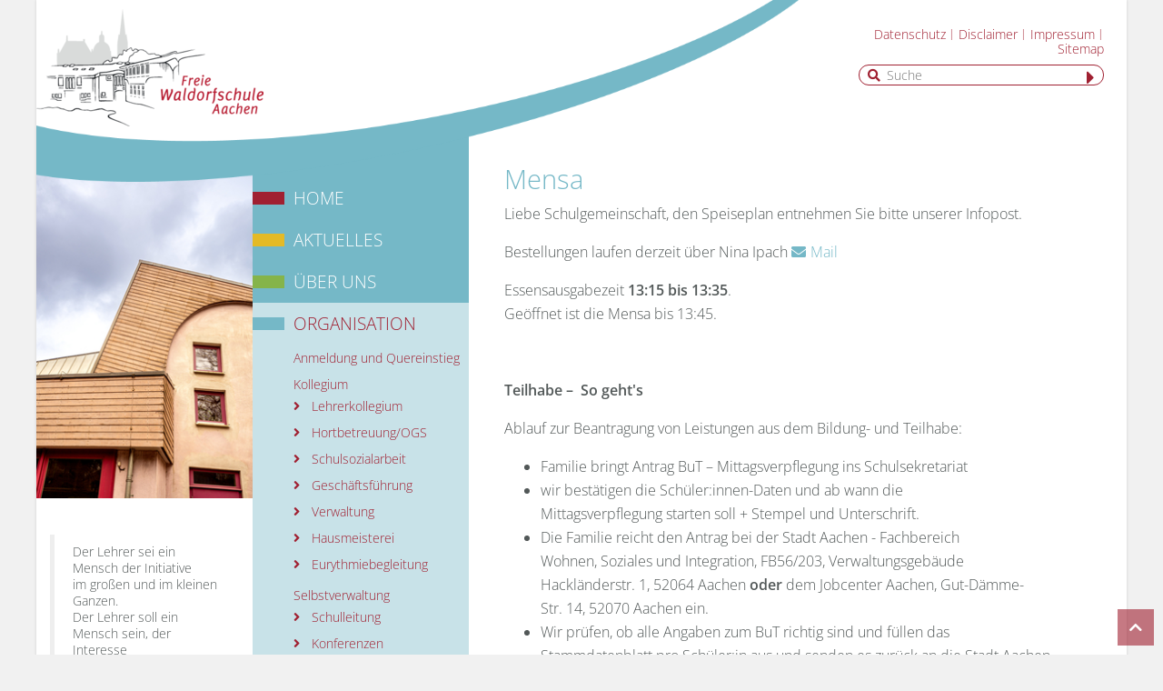

--- FILE ---
content_type: text/html; charset=utf-8
request_url: https://www.waldorf-aachen.de/organisation/mensa
body_size: 5997
content:
<!DOCTYPE html>
<html dir="ltr" lang="de-DE">
	<head>
		<meta charset="utf-8">
		<!--
	TYPO3-Entwicklung: maixit GbR - www.maixit.de
	This website is powered by TYPO3 - inspiring people to share!
	TYPO3 is a free open source Content Management Framework initially created by Kasper Skaarhoj and licensed under GNU/GPL.
	TYPO3 is copyright 1998-2026 of Kasper Skaarhoj. Extensions are copyright of their respective owners.
	Information and contribution at https://typo3.org/
-->
		<title>Freie Waldorfschule Aachen: Mensa</title>
		<meta name="author" content="Freie Waldorfschule Aachen">
		<meta name="viewport" content="width = device-width, initial-scale = 1">
		<meta name="twitter:card" content="summary">
		<link rel="stylesheet" href="/typo3temp/assets/compressed/merged-82bc114fe0eb840c72c467c351fff2a7-80dd0da3d3590a7bab566c3ebb274a35.css.gzip?1724840521" media="all">
		<link rel="stylesheet" href="/typo3temp/assets/compressed/merged-2a933a25e78542283dc83d5559ceb714-aa434bbea85300612f9071392ccab2b2.css.gzip?1706598764" media="screen">
		<script src="/typo3temp/assets/compressed/merged-c973c00f6af5579ebfa4fd0d87e3e71a-1980fb737ab5fd4624815eb2b17a6b0b.js.gzip?1706598764"></script>
		<link rel="apple-touch-icon" sizes="180x180" href="/typo3conf/ext/t3design/Resources/Public/Images/Favicon/apple-touch-icon.png">
		<link rel="icon" type="image/png" sizes="32x32" href="/typo3conf/ext/t3design/Resources/Public/Images/Favicon/favicon-32x32.png">
		<link rel="icon" type="image/png" sizes="16x16" href="/typo3conf/ext/t3design/Resources/Public/Images/Favicon/favicon-16x16.png">
		<link rel="manifest" href="/typo3conf/ext/t3design/Resources/Public/Images/Favicon/site.webmanifest">
		<link rel="mask-icon" href="/typo3conf/ext/t3design/Resources/Public/Images/Favicon/safari-pinned-tab.svg" color="#a02031">
		<meta name="msapplication-TileColor" content="#a02031">
		<meta name="theme-color" content="#ffffff">
		<script data-ignore="1" data-cookieconsent="statistics" type="text/plain"></script>
		<link rel="canonical" href="https://www.waldorf-aachen.de/organisation/mensa"> </head>
	<body class="layout-7"> <a id="top"></a>
		<div id="main-wrap" class="container px-0">
			<header>
				<div class="row">
					<div class="col-sm-8 col-lg-9"> <a href="/"> <img class="img-responsive" alt="Freie Waldorfschule Aachen" src="/typo3temp/assets/_processed_/5/c/csm_logo_7c1f48157f.png" width="250" height="129"> </a> </div>
					<nav id="menu-service" class="col-sm-4 col-lg-3 text-sm-right d-print-none">
						<ul class="list-inline d-print-none">
							<li class="first"><a href="/service/datenschutz">Datenschutz</a></li>
							<li><a href="/service/disclaimer">Disclaimer</a></li>
							<li><a href="/service/impressum">Impressum</a></li>
							<li class="last"><a href="/service/sitemap">Sitemap</a></li>
						</ul>
						<div class="tx-indexedsearch-searchbox">
							<form method="post" id="searchform" action="/service/suche?tx_indexedsearch_pi2%5Baction%5D=search&amp;tx_indexedsearch_pi2%5Bcontroller%5D=Search&amp;cHash=b6fe8eaf1fbf885a9c9fa8ec66bed0b8">
								<div> <input type="hidden" name="tx_indexedsearch_pi2[__referrer][@extension]" value="IndexedSearch"> <input type="hidden" name="tx_indexedsearch_pi2[__referrer][@controller]" value="Search"> <input type="hidden" name="tx_indexedsearch_pi2[__referrer][@action]" value="form"> <input type="hidden" name="tx_indexedsearch_pi2[__referrer][arguments]" value="YTowOnt9eb1607efb570b3b0e2376d6721c6c006989a29bb"> <input type="hidden" name="tx_indexedsearch_pi2[__referrer][@request]" value="{&quot;@extension&quot;:&quot;IndexedSearch&quot;,&quot;@controller&quot;:&quot;Search&quot;,&quot;@action&quot;:&quot;form&quot;}8185960579037b8ea8d76452f255f820623afcc7"> <input type="hidden" name="tx_indexedsearch_pi2[__trustedProperties]" value="{&quot;search&quot;:{&quot;_sections&quot;:1,&quot;_freeIndexUid&quot;:1,&quot;pointer&quot;:1,&quot;ext&quot;:1,&quot;searchType&quot;:1,&quot;defaultOperand&quot;:1,&quot;mediaType&quot;:1,&quot;sortOrder&quot;:1,&quot;group&quot;:1,&quot;languageUid&quot;:1,&quot;desc&quot;:1,&quot;numberOfResults&quot;:1,&quot;extendedSearch&quot;:1,&quot;sword&quot;:1,&quot;submitButton&quot;:1}}f1940ccbc33b157fefa60bde71d5f480ed02b0d9"> </div>
								<div class="tx-indexedsearch-hidden-fields"> <input type="hidden" name="tx_indexedsearch_pi2[search][_sections]" value="0"> <input id="tx_indexedsearch_freeIndexUid" type="hidden" name="tx_indexedsearch_pi2[search][_freeIndexUid]" value="_"> <input id="tx_indexedsearch_pointer" type="hidden" name="tx_indexedsearch_pi2[search][pointer]" value="0"> <input type="hidden" name="tx_indexedsearch_pi2[search][ext]" value=""> <input type="hidden" name="tx_indexedsearch_pi2[search][searchType]" value="1"> <input type="hidden" name="tx_indexedsearch_pi2[search][defaultOperand]" value="0"> <input type="hidden" name="tx_indexedsearch_pi2[search][mediaType]" value="-1"> <input type="hidden" name="tx_indexedsearch_pi2[search][sortOrder]" value="rank_flag"> <input type="hidden" name="tx_indexedsearch_pi2[search][group]" value=""> <input type="hidden" name="tx_indexedsearch_pi2[search][languageUid]" value="0"> <input type="hidden" name="tx_indexedsearch_pi2[search][desc]" value=""> <input type="hidden" name="tx_indexedsearch_pi2[search][numberOfResults]" value="10"> <input type="hidden" name="tx_indexedsearch_pi2[search][extendedSearch]" value=""> </div>
								<div class="form-group"> <i class="fas fa-search"></i> <input placeholder="Suche" id="sword" type="search" name="tx_indexedsearch_pi2[search][sword]" value="">
									<button id="tx-indexedsearch-searchbox-button-submit" type="submit" name="tx_indexedsearch_pi2[search][submitButton]" value=""> <i class="fas fa-caret-right"></i> </button>
									 </div>
								 </form>
							 </div>
						 </nav>
					 </div>
				 </header>
			<section id="content-wrap">
				<div class="row align-items-stretch mr-0">
					<div id="content" class="col-lg-7 col-md-8 order-md-2 px-4">
						<!--TYPO3SEARCH_begin-->
						<div id="c389" class="frame frame-default frame-type-text">
							<header>
								<h1 class=""> Mensa </h1>
								 </header>
							<p>Liebe Schulgemeinschaft, den Speiseplan entnehmen Sie bitte unserer Infopost.</p>
							<p>Bestellungen laufen derzeit über Nina Ipach <a href="#" data-mailto-token="jxfiql7kfkx+fmxzeXtxialoc:xxzebk+ab" data-mailto-vector="-3">Mail</a></p>
							<p>Essensausgabezeit&nbsp;<strong>13:15 bis 13:35</strong>.<br> Geöffnet ist die Mensa bis 13:45.</p>
							<p>&nbsp;</p>
							<p><strong>Teilhabe – &nbsp;So geht's</strong></p>
							<p>Ablauf&nbsp;zur&nbsp;Beantragung&nbsp;von&nbsp;Leistungen&nbsp;aus&nbsp;dem&nbsp;Bildung-&nbsp;und&nbsp;Teilhabe:</p>
							<ul>
								<li>Familie&nbsp;bringt&nbsp;Antrag&nbsp;BuT&nbsp;–&nbsp;Mittagsverpflegung&nbsp;ins&nbsp;Schulsekretariat</li>
								<li>wir&nbsp;bestätigen&nbsp;die&nbsp;Schüler:innen-Daten&nbsp;und&nbsp;ab&nbsp;wann&nbsp;die Mittagsverpflegung&nbsp;starten&nbsp;soll&nbsp;+&nbsp;Stempel&nbsp;und&nbsp;Unterschrift.</li>
								<li>Die&nbsp;Familie&nbsp;reicht&nbsp;den&nbsp;Antrag&nbsp;bei&nbsp;der&nbsp;Stadt&nbsp;Aachen&nbsp;-&nbsp;Fachbereich Wohnen,&nbsp;Soziales&nbsp;und&nbsp;Integration,&nbsp;FB56/203,&nbsp;Verwaltungsgebäude Hackländerstr.&nbsp;1,&nbsp;52064&nbsp;Aachen <strong>oder</strong>&nbsp;dem&nbsp;Jobcenter&nbsp;Aachen,&nbsp;Gut-Dämme-Str.&nbsp;14,&nbsp;52070&nbsp;Aachen&nbsp;ein.</li>
								<li>Wir&nbsp;prüfen,&nbsp;ob&nbsp;alle&nbsp;Angaben&nbsp;zum&nbsp;BuT&nbsp;richtig&nbsp;sind&nbsp;und füllen&nbsp;das Stammdatenblatt&nbsp;pro&nbsp;Schüler:in&nbsp;aus&nbsp;und senden&nbsp;es&nbsp;zurück&nbsp;an&nbsp;die&nbsp;Stadt&nbsp;Aachen&nbsp;</li>
								 </ul>
							<p>&nbsp;</p>
							 </div>
						<div id="c162" class="frame frame-default frame-type-textmedia">
							<div class="ce-textpic ce-right ce-intext">
								<div class="ce-bodytext">
									<p>Liebe Schulgemeinschaft,</p>
									<p>der <strong>Küchenkreis freut sich auch weiterhin über tatkräftige Helfer</strong>, die sich gerne beim Mensakreis melden können: <a href="#" data-mailto-token="jxfiql7jbkpxXtxialoc:xxzebk+ab" data-mailto-vector="-3">mensa.at.waldorf-aachen.de</a></p>
									 </div>
								 </div>
							 </div>
						<!--TYPO3SEARCH_end-->
						 </div>
					<div id="left-wrap" class="col-lg-5 col-md-4 order-md-1 d-print-none">
						<div class="row align-items-stretch mx-0 h-100">
							<div id="menu-wrap" class="col-lg-6 px-lg-0 order-md-2">
								<button type="button" class="d-md-none" data-toggle="collapse" data-target="#menu-main" aria-expanded="false" aria-controls="menu-main"> <i class="fas fa-bars"></i> </button>
								<ul id="menu-main" class="list-unstyled collapse d-md-block">
									<li class="section-0 act"><a href="/" class="active">Home</a></li>
									<li class="sub section-5 sub"><a href="/aktuelles">Aktuelles<i class="fas fa-chevron-down"></i></a>
										<ul class="list-unstyled">
											<li><a href="/aktuelles/terminkalender">Terminkalender</a></li>
										</ul>
									</li>
									<li class="sub section-6 sub"><a href="/ueber-uns/lernen-sie-uns-kennen">Über uns<i class="fas fa-chevron-down"></i></a>
										<ul class="list-unstyled">
											<li><a href="/ueber-uns/lernen-sie-uns-kennen">Wir stellen uns vor</a></li>
											<li><a href="/ueber-uns/leitlinien">Leitlinien</a></li>
											<li><a href="/ueber-uns/geschichte">Geschichte</a></li>
										</ul>
									</li>
									<li class="sub section-7 active"><a href="/organisation/anmeldung-und-quereinstieg" class="active">Organisation<i class="fas fa-chevron-down"></i></a>
										<ul class="list-unstyled">
											<li><a href="/organisation/anmeldung-und-quereinstieg">Anmeldung und Quereinstieg</a></li>
											<li><a href="/organisation/kollegium">Kollegium</a>
												<ul class="list-unstyled">
													<li><a href="/organisation/kollegium/lehrerkollegium">Lehrerkollegium</a></li>
													<li><a href="/organisation/kollegium/hortbetreuung">Hortbetreuung/OGS</a></li>
													<li><a href="/organisation/kollegium/schulsozialarbeit">Schulsozialarbeit</a></li>
													<li><a href="/organisation/kollegium/geschaeftsfuehrung">Geschäftsführung</a></li>
													<li><a href="/organisation/kollegium/verwaltung">Verwaltung</a></li>
													<li><a href="/organisation/kollegium/hausmeisterei">Hausmeisterei</a></li>
													<li><a href="/organisation/kollegium/eurythmiebegleitung">Eurythmiebegleitung</a></li>
												</ul>
											</li>
											<li><a href="/organisation/selbstverwaltung">Selbstverwaltung</a>
												<ul class="list-unstyled">
													<li><a href="/organisation/selbstverwaltung/schulleitung">Schulleitung</a></li>
													<li><a href="/organisation/selbstverwaltung/konferenzen">Konferenzen</a></li>
													<li><a href="/organisation/selbstverwaltung/elternarbeit-in-kreisen">Elternarbeit in Kreisen</a></li>
													<li><a href="/organisation/selbstverwaltung/elternrat">Elternrat</a></li>
													<li><a href="/organisation/selbstverwaltung/schuelervertretung">Schülervertretung</a></li>
												</ul>
											</li>
											<li><a href="/organisation/betreuungsangebot">Betreuungsangebot</a></li>
											<li><a href="/organisation/mensa" class="active"><i class="fas fa-lg fa-caret-right mr-2 ml-n3"></i>Mensa</a></li>
											<li><a href="/organisation/schulbus">Schulbus</a></li>
											<li><a href="/organisation/stellenangebote">Stellenangebote</a></li>
										</ul>
									</li>
									<li class="sub section-8 sub"><a href="/paedagogik/warum-waldorf-heute">Pädagogik<i class="fas fa-chevron-down"></i></a>
										<ul class="list-unstyled">
											<li><a href="/paedagogik/warum-waldorf-heute">Warum Waldorfpädagogik?</a></li>
											<li><a href="/paedagogik/epochenunterricht">Epochenunterricht</a></li>
											<li><a href="/paedagogik/handwerklich-kuenstlerische-faecher">Handwerklich-künstlerische Fächer</a></li>
											<li><a href="/paedagogik/eurythmie">Eurythmie</a></li>
											<li><a href="/paedagogik/praktika">Praktika</a></li>
											<li><a href="/paedagogik/keine-noten-warum">Keine Noten - warum?</a></li>
											<li><a href="/paedagogik/sitzenbleiben-nicht-bei-uns">Sitzenbleiben - nicht bei uns!</a></li>
											<li><a href="/paedagogik/klassenverband">Klassenverband</a></li>
											<li><a href="/paedagogik/lernziele">Lernziele</a></li>
											<li><a href="/paedagogik/oberstufe">Oberstufe</a></li>
										</ul>
									</li>
									<li class="sub section-9 sub"><a href="/kontakt">Kontakt<i class="fas fa-chevron-down"></i></a>
										<ul class="list-unstyled">
											<li><a href="/kontakt/ansprechpartner">Ansprechpartner</a></li>
										</ul>
									</li>
									<li class="sub section-10 sub"><a href="/lernen-sie-uns-kennen">Öffentliche Veranstaltungen<i class="fas fa-chevron-down"></i></a>
										<ul class="list-unstyled">
											<li><a href="/lernen-sie-uns-kennen/paedagogisches-wochenende">Pädagogisches Wochenende</a></li>
											<li><a href="/lernen-sie-uns-kennen/schulfeiern">Schulfeiern</a></li>
											<li><a href="/lernen-sie-uns-kennen/vorstellung-der-abschlussarbeiten">Vorstellung der Abschlussarbeiten</a></li>
											<li><a href="/lernen-sie-uns-kennen/klassenspiele">Klassenspiele</a></li>
											<li><a href="/lernen-sie-uns-kennen/infoabend">Infoabend</a></li>
											<li><a href="/lernen-sie-uns-kennen/martinsbasar">Martinsbasar</a></li>
											<li><a href="/lernen-sie-uns-kennen/flohmarkt">Flohmarkt</a></li>
										</ul>
									</li>
								</ul>
								 </div>
							<div class="d-none d-lg-block col-lg-6 px-0 order-md-1 mt-md-n1">
								<div id="c182" class="frame frame-default frame-type-textmedia">
									<div class="ce-textpic ce-center ce-above">
										<div class="ce-gallery" data-ce-columns="1" data-ce-images="1">
											<div class="ce-outer">
												<div class="ce-inner">
													<div class="ce-row">
														<div class="ce-column">
															<figure class="image"> <a href="/fileadmin/_processed_/5/a/csm_9934-Schule_-_JENOE_GELLINEK_photography_4ca2717a6a.jpg" class="lightbox" rel="lightbox[182]"> <img class="image-embed-item" src="/fileadmin/_processed_/5/a/csm_9934-Schule_-_JENOE_GELLINEK_photography_8cf765f2a2.jpg" width="240" height="360" loading="lazy" alt=""> </a> </figure>
															 </div>
														 </div>
													 </div>
												 </div>
											 </div>
										 </div>
									 </div>
								<div id="c340" class="frame frame-default frame-type-list">
									<div class="tx-fwsacslogans">
										<blockquote>
											<p>Der Lehrer sei ein Mensch der Initiative<br>im großen und im kleinen Ganzen.<br>Der Lehrer soll ein Mensch sein, der Interesse<br>hat für alles weltliche und menschliche Sein.<br>Der Lehrer soll ein Mensch sein, der in seinem<br>Inneren nie einen Kompromiss schließt mit dem<br>Unwahren.<br>Der Lehrer darf nicht verdorren und nicht<br>versauern.</p>
											<footer>Rudolf Steiner</footer>
											 </blockquote>
										 </div>
									 </div>
								<div id="c181" class="frame frame-default frame-type-textmedia">
									<div class="ce-textpic ce-center ce-above">
										<div class="ce-gallery" data-ce-columns="1" data-ce-images="1">
											<div class="ce-outer">
												<div class="ce-inner">
													<div class="ce-row">
														<div class="ce-column">
															<figure class="image"> <a href="/fileadmin/_processed_/c/1/csm_Jeno_Gellinek_Photography_-2018_10_-_Schulhof-7856_b56d337cda.jpg" class="lightbox" rel="lightbox[181]"> <img class="image-embed-item" src="/fileadmin/_processed_/c/1/csm_Jeno_Gellinek_Photography_-2018_10_-_Schulhof-7856_2a86a13c41.jpg" width="240" height="160" loading="lazy" alt=""> </a> </figure>
															 </div>
														 </div>
													 </div>
												 </div>
											 </div>
										 </div>
									 </div>
								 </div>
							 </div>
						 </div>
					 </div>
				 </section>
			 <a id="to-top" href="#top"><i class="fas fa-chevron-up"></i></a> </div>
		<script src="/typo3temp/assets/compressed/merged-a1a14f50baa20867fc51de96dac74154-01f130e0d7e79caf8fc6609cc4c5170e.js.gzip?1706598764"></script>
		<script src="/typo3temp/assets/compressed/merged-1647cdab8572b95f6d3c21a9f9beb1a3-764a112314d9f6c42f62c84610ba5995.js.gzip?1724840521"></script>
		<script src="/typo3temp/assets/compressed/Form.min-b1a0e2d17d0061abc584ea960c806e78.js.gzip?1726826385" defer="defer"></script>
		<script async="async" src="/typo3temp/assets/js/cfd16b174d7f7b046e20adbc2e0a1094.js?1706601171"></script>
		<script type="text/plain" data-ignore="1" data-dp-cookieDesc="layout">
Diese Website benutzt Cookies, die für den technischen Betrieb der Website erforderlich sind und stets gesetzt werden. Andere Cookies, um Inhalte und Anzeigen zu personalisieren und die Zugriffe auf unsere Website zu analysieren, werden nur mit Ihrer Zustimmung gesetzt. Außerdem geben wir Informationen zu Ihrer Verwendung unserer Website an unsere Partner für soziale Medien, Werbung und Analysen weiter.
    <a aria-label="Mehr Infos about cookies"
       role="button"
       class="cc-link"
       href="/service/datenschutz"
       rel="noopener noreferrer nofollow"
       target="_blank"
    >
        Mehr Infos
    </a>
</script>
		<script type="text/plain" data-ignore="1" data-dp-cookieSelect="layout">
<div class="dp--cookie-check">
    <label for="dp--cookie-required">
        <input class="dp--check-box" id="dp--cookie-required" type="checkbox" name="" value="" checked disabled>
        Notwendig
    </label>
    <label for="dp--cookie-statistics">
        <input class="dp--check-box" id="dp--cookie-statistics" type="checkbox" name="" value="">
        Statistiken
    </label>
    <label for="dp--cookie-marketing">
        <input class="dp--check-box" id="dp--cookie-marketing"  type="checkbox" name="" value="">
        Marketing
    </label>
</div>
</script>
		<script type="text/plain" data-ignore="1" data-dp-cookieRevoke="layout">
    <div class="dp--revoke {{classes}}">
    <i class="dp--icon-fingerprint"></i>
    <span class="dp--hover">Cookies</span>
</div>
</script>
		<script type="text/plain" data-ignore="1" data-dp-cookieIframe="layout">
    <div class="dp--overlay-inner" data-nosnippet>
    <div class="dp--overlay-header">{{notice}}</div>
    <div class="dp--overlay-description">{{desc}}</div>
    <div class="dp--overlay-button">
        <button class="db--overlay-submit" onclick="window.DPCookieConsent.forceAccept(this)"
                data-cookieconsent="{{type}}">
        {{btn}}
        </button>
    </div>
</div>
</script>
		<script type="text/javascript" data-ignore="1">
    window.cookieconsent_options = {
        overlay: {
            notice: true,
            box: {
                background: '#EFEFEF',
                text: '#333333'
            },
            btn: {
                background: '#333333',
                text: '#FFFFFF'
            }
        },
        content: {
            message:'Diese Website benutzt Cookies, die für den technischen Betrieb der Website erforderlich sind und stets gesetzt werden. Andere Cookies, um Inhalte und Anzeigen zu personalisieren und die Zugriffe auf unsere Website zu analysieren, werden nur mit Ihrer Zustimmung gesetzt. Außerdem geben wir Informationen zu Ihrer Verwendung unserer Website an unsere Partner für soziale Medien, Werbung und Analysen weiter.',
            dismiss:'Cookies zulassen!',
            allow:'Speichern',
            deny: 'Ablehnen',
            link:'Mehr Infos',
            href:'/service/datenschutz',
            target:'_blank',
            'allow-all': 'Alle akzeptieren!',
            config: 'Anpassen',
            'config-header':  'Einstellungen für die Zustimmung anpassen',
            cookie: 'Cookies',
            duration: 'Duration',
            vendor: 'Vendor',
            media: {
                notice: 'Cookie-Hinweis',
                desc: 'Durch das Laden dieser Ressource wird eine Verbindung zu externen Servern hergestellt, die Cookies und andere Tracking-Technologien verwenden, um die Benutzererfahrung zu personalisieren und zu verbessern. Weitere Informationen finden Sie in unserer Datenschutzerklärung.',
                btn: 'Erlaube Cookies und lade diese Ressource',
            }
        },
        theme: 'edgeless',
        position: 'bottom-left',
        type: 'opt-in',
        revokable: true,
        reloadOnRevoke: true,
        checkboxes: {"statistics":"false","marketing":"false"},
        cookies: [],
        palette: {
            popup: {
                background: '#696969',
                text: '#FFFFFF'
            },
            button: {
                background: '#A02031',
                text: '#FFFFFF',
            }
        }
    };
</script>
		 </body>
	 </html>